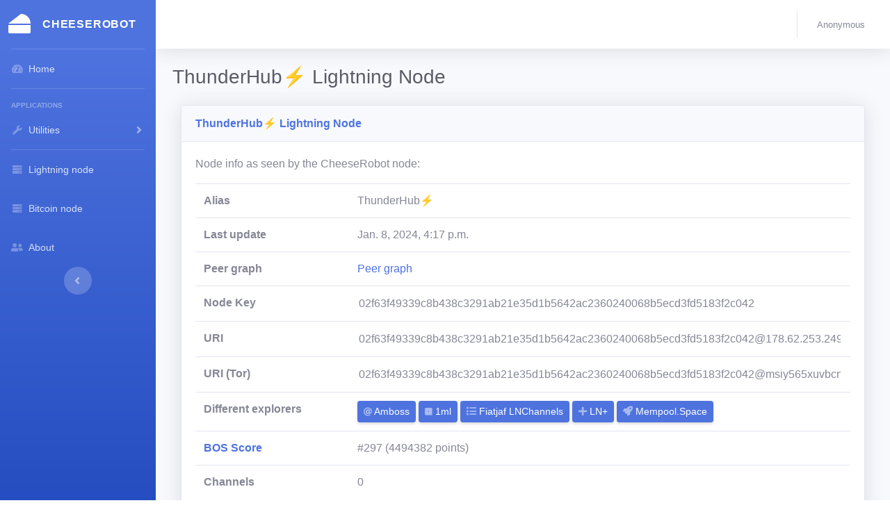

--- FILE ---
content_type: text/html; charset=utf-8
request_url: https://cheeserobot.org/node/02f63f49339c8b438c3291ab21e35d1b5642ac2360240068b5ecd3fd5183f2c042
body_size: 4099
content:
<!DOCTYPE html>
<html lang="en">

<head>

    <meta charset="utf-8">
    <meta http-equiv="X-UA-Compatible" content="IE=edge">
    <meta name="viewport" content="width=device-width, initial-scale=1, shrink-to-fit=no">
    <meta name="description" content="">
    <meta name="author" content="">

    <title>ThunderHub⚡ Lightning Node</title>

    <link rel="icon" href="https://i.cheeserobot.org/webfrontend/favicon.ico" sizes="any">

    
    <link href="https://i.cheeserobot.org/webfrontend/vendor/fontawesome-free/css/all.min.css" rel="stylesheet" type="text/css">
    <link href="https://i.cheeserobot.org/compiled_static/webfrontend/scss/sb-admin-2.css" rel="stylesheet">
    

</head>

<body id="page-top">

    <!-- Page Wrapper -->
    <div id="wrapper">

        


<!-- Sidebar -->
<ul class="navbar-nav bg-gradient-primary sidebar sidebar-dark accordion" id="accordionSidebar">

    <!-- Sidebar - Brand -->
    <a class="sidebar-brand d-flex align-items-center justify-content-center" href="/">
        <div class="sidebar-brand-icon">
            <i class="fas fa-cheese"></i>
        </div>
        <div class="sidebar-brand-text mx-3">CheeseRobot</div>
    </a>

    <!-- Divider -->
    <hr class="sidebar-divider my-0">

    <!-- Nav Item - Dashboard -->
    <li class="nav-item"> <!-- active class -->
        <a class="nav-link" href="/">
            <i class="fas fa-fw fa-tachometer-alt"></i>
            <span>Home</span></a>
    </li>

    <!-- Divider -->
    <hr class="sidebar-divider">

    <!-- Heading -->
    <div class="sidebar-heading">
        Applications
    </div>

    <!-- Nav Item - Utilities Collapse Menu -->
    <li class="nav-item">
        <a class="nav-link collapsed" href="#" data-toggle="collapse" data-target="#collapseUtilities"
            aria-expanded="true" aria-controls="collapseUtilities">
            <i class="fas fa-fw fa-wrench"></i>
            <span>Utilities</span>
        </a>
        <div id="collapseUtilities" class="collapse" aria-labelledby="headingUtilities"
            data-parent="#accordionSidebar">
            <div class="bg-white py-2 collapse-inner rounded">
                <h6 class="collapse-header">Cheese Tools:</h6>
                <a class="collapse-item" href="/bos/list">BOS Scores</a>
                <a class="collapse-item" href="/terminal/list">Terminal Scores</a>
                <a class="collapse-item" href="/demo">Demo</a>
            </div>
        </div>
    </li>

    <!-- Divider -->
    <hr class="sidebar-divider my-0">

    <!-- Nav Item - Node -->
    <li class="nav-item"> <!-- active class -->
        <a class="nav-link" href="/node">
            <i class="fas fa-fw fa-server"></i>
            <span>Lightning node</span></a>
    </li>
    <li class="nav-item"> <!-- active class -->
        <a class="nav-link" href="/bitcoinnode">
            <i class="fas fa-fw fa-server"></i>
            <span>Bitcoin node</span></a>
    </li>

    <!-- Nav Item - About -->
    <li class="nav-item"> <!-- active class -->
        <a class="nav-link" href="/about">
            <i class="fas fa-fw fa-user-friends"></i>
            <span>About</span></a>
    </li>

    <!-- Divider -->
    <!-- <hr class="sidebar-divider d-none d-md-block"> -->

    <!-- Sidebar Toggler (Sidebar) -->
    <div class="text-center d-none d-md-inline">
        <button class="rounded-circle border-0" id="sidebarToggle"></button>
    </div>

    <!-- Sidebar Message -->
    

</ul>
<!-- End of Sidebar -->



        <!-- Content Wrapper -->
        <div id="content-wrapper" class="d-flex flex-column">

            <!-- Main Content -->
            <div id="content">

                
<!-- Topbar -->
<nav class="navbar navbar-expand navbar-light bg-white topbar mb-4 static-top shadow">

    <!-- Sidebar Toggle (Topbar) -->
    <button id="sidebarToggleTop" class="btn btn-link d-md-none rounded-circle mr-3">
        <i class="fa fa-bars"></i>
    </button>

    <!-- Topbar Search -->
    <!--<form
        class="d-none d-sm-inline-block form-inline mr-auto ml-md-3 my-2 my-md-0 mw-100 navbar-search">
        <div class="input-group">
            <input type="text" class="form-control bg-light border-0 small" placeholder="Search for..."
                aria-label="Search" aria-describedby="basic-addon2">
            <div class="input-group-append">
                <button class="btn btn-primary" type="button">
                    <i class="fas fa-search fa-sm"></i>
                </button>
            </div>
        </div>
    </form>-->

    <!-- Topbar Navbar -->
    <ul class="navbar-nav ml-auto">

        <!-- Nav Item - Search Dropdown (Visible Only XS) -->
        <li class="nav-item dropdown no-arrow d-sm-none">
            <a class="nav-link dropdown-toggle" href="#" id="searchDropdown" role="button"
                data-toggle="dropdown" aria-haspopup="true" aria-expanded="false">
                <i class="fas fa-search fa-fw"></i>
            </a>
        </li>

        <!-- Nav Item - Alerts -->
        <!--
        <li class="nav-item dropdown no-arrow mx-1">
            <a class="nav-link dropdown-toggle" href="#" id="alertsDropdown" role="button"
                data-toggle="dropdown" aria-haspopup="true" aria-expanded="false">
                <i class="fas fa-bell fa-fw"></i>
                <span class="badge badge-danger badge-counter">3+</span>
            </a>
            <div class="dropdown-list dropdown-menu dropdown-menu-right shadow animated-grow-in"
                aria-labelledby="alertsDropdown">
                <h6 class="dropdown-header">
                    Alerts Center
                </h6>
                <a class="dropdown-item d-flex align-items-center" href="#">
                    <div class="mr-3">
                        <div class="icon-circle bg-primary">
                            <i class="fas fa-file-alt text-white"></i>
                        </div>
                    </div>
                    <div>
                        <div class="small text-gray-500">December 12, 2019</div>
                        <span class="font-weight-bold">A new monthly report is ready to download!</span>
                    </div>
                </a>
                <a class="dropdown-item d-flex align-items-center" href="#">
                    <div class="mr-3">
                        <div class="icon-circle bg-success">
                            <i class="fas fa-donate text-white"></i>
                        </div>
                    </div>
                    <div>
                        <div class="small text-gray-500">December 7, 2019</div>
                        $290.29 has been deposited into your account!
                    </div>
                </a>
                <a class="dropdown-item d-flex align-items-center" href="#">
                    <div class="mr-3">
                        <div class="icon-circle bg-warning">
                            <i class="fas fa-exclamation-triangle text-white"></i>
                        </div>
                    </div>
                    <div>
                        <div class="small text-gray-500">December 2, 2019</div>
                        Spending Alert: We've noticed unusually high spending for your account.
                    </div>
                </a>
                <a class="dropdown-item text-center small text-gray-500" href="#">Show All Alerts</a>
            </div>
        </li>
        -->

        <!-- Nav Item - Messages -->
        <!--
        <li class="nav-item dropdown no-arrow mx-1">
            <a class="nav-link dropdown-toggle" href="#" id="messagesDropdown" role="button"
                data-toggle="dropdown" aria-haspopup="true" aria-expanded="false">
                <i class="fas fa-envelope fa-fw"></i>
                <span class="badge badge-danger badge-counter">7</span>
            </a>
            <div class="dropdown-list dropdown-menu dropdown-menu-right shadow animated-grow-in"
                aria-labelledby="messagesDropdown">
                <h6 class="dropdown-header">
                    Message Center
                </h6>
                <a class="dropdown-item d-flex align-items-center" href="#">
                    <div class="dropdown-list-image mr-3">
                            <img class="rounded-circle" src="https://i.cheeserobot.org/webfrontend/img/undraw_profile_1.svg"
                            alt="...">
                        <div class="status-indicator bg-success"></div>
                    </div>
                    <div class="font-weight-bold">
                        <div class="text-truncate">Hi there! I am wondering if you can help me with a
                            problem I've been having.</div>
                        <div class="small text-gray-500">Emily Fowler · 58m</div>
                    </div>
                </a>
                <a class="dropdown-item d-flex align-items-center" href="#">
                    <div class="dropdown-list-image mr-3">
                            <img class="rounded-circle" src="https://i.cheeserobot.org/webfrontend/img/undraw_profile_2.svg"
                            alt="...">
                        <div class="status-indicator"></div>
                    </div>
                    <div>
                        <div class="text-truncate">I have the photos that you ordered last month, how
                            would you like them sent to you?</div>
                        <div class="small text-gray-500">Jae Chun · 1d</div>
                    </div>
                </a>
                <a class="dropdown-item d-flex align-items-center" href="#">
                    <div class="dropdown-list-image mr-3">
                            <img class="rounded-circle" src="https://i.cheeserobot.org/webfrontend/img/undraw_profile_3.svg"
                            alt="...">
                        <div class="status-indicator bg-warning"></div>
                    </div>
                    <div>
                        <div class="text-truncate">Last month's report looks great, I am very happy with
                            the progress so far, keep up the good work!</div>
                        <div class="small text-gray-500">Morgan Alvarez · 2d</div>
                    </div>
                </a>
                <a class="dropdown-item d-flex align-items-center" href="#">
                    <div class="dropdown-list-image mr-3">
                        <img class="rounded-circle" src="https://i.cheeserobot.org/webfrontend/img/60x60.jpg"
                            alt="...">
                        <div class="status-indicator bg-success"></div>
                    </div>
                    <div>
                        <div class="text-truncate">Am I a good boy? The reason I ask is because someone
                            told me that people say this to all dogs, even if they aren't good...</div>
                        <div class="small text-gray-500">Chicken the Dog · 2w</div>
                    </div>
                </a>
                <a class="dropdown-item text-center small text-gray-500" href="#">Read More Messages</a>
            </div>
        </li>
        -->

        <div class="topbar-divider d-none d-sm-block"></div>

        <!-- Nav Item - User Information -->
        <li class="nav-item dropdown no-arrow">
            <a class="nav-link dropdown-toggle" href="#" id="userDropdown" role="button"
                data-toggle="dropdown" aria-haspopup="true" aria-expanded="false">
                
                  <span class="mr-2 d-none d-lg-inline text-gray-600 small">Anonymous</span>
                
            </a>
            <!-- Dropdown - User Information -->
            
            <div class="dropdown-menu dropdown-menu-right shadow animated--grow-in"
                aria-labelledby="userDropdown">
                <a class="dropdown-item" href="/account/create">
                    <i class="fas fa-user fa-sm fa-fw mr-2 text-gray-400"></i>
                    Create user
                </a>
                <a class="dropdown-item" href="/accounts/login">
                    <i class="fas fa-user fa-sm fa-fw mr-2 text-gray-400"></i>
                    Log in
                </a>
            
        </li>

    </ul>

</nav>
<!-- End of Topbar -->



                <!-- Begin Page Content -->
                <div class="container-fluid">

                    


                    <!-- Page Heading -->
                    <div class="d-sm-flex align-items-center justify-content-between mb-4">



                        


                        <h1 class="h3 mb-0 text-gray-800">ThunderHub⚡ Lightning Node</h1>
                        

                    </div>

                    <!-- Content Row -->
                    
<div class="col-lg-12 mb-4">
  <div class="card shadow mb-4">
      <div class="card-header py-3">
          <h6 class="m-0 font-weight-bold text-primary">ThunderHub⚡ Lightning Node</h6>
      </div>
      <div class="card-body">
        <p>Node info as seen by the CheeseRobot node:</p>
        <p>
          <table class="table">
            <tr>
              <th scope="row">Alias</th>
              <td>ThunderHub⚡</td>
            </tr>
            <tr>
              <th scope="row">Last update</th>
              <td>Jan. 8, 2024, 4:17 p.m.</td>
            </tr>
            <tr>
              <th scope="row">Peer graph</th>
              
                <td><a href="/lightning/graph/node/02f63f49339c8b438c3291ab21e35d1b5642ac2360240068b5ecd3fd5183f2c042/view">Peer graph</a></td>
              
            </tr>
            <tr>
              <th scope="row">Node Key</th>
              <td><input value="02f63f49339c8b438c3291ab21e35d1b5642ac2360240068b5ecd3fd5183f2c042" style="width:100%; border:0; color:#858796"> </td>
            </tr>

            
              <tr>
                  <th scope="row">
                    URI
                    
                  </th>
                  <td><input value="02f63f49339c8b438c3291ab21e35d1b5642ac2360240068b5ecd3fd5183f2c042@178.62.253.249:9735" style="width:100%; border:0; color:#858796"> </td>
                </tr>
            
              <tr>
                  <th scope="row">
                    URI
                    (Tor)
                  </th>
                  <td><input value="02f63f49339c8b438c3291ab21e35d1b5642ac2360240068b5ecd3fd5183f2c042@msiy565xuvbcnt6lbelu5wtnf5i75qif6zfcw5ny35lgujushczvj5id.onion:9735" style="width:100%; border:0; color:#858796"> </td>
                </tr>
            

            <tr>
              <th scope="row">Different explorers</th>
              <td>
                <a href="https://amboss.space/node/02f63f49339c8b438c3291ab21e35d1b5642ac2360240068b5ecd3fd5183f2c042" class="d-none d-inline-block btn btn-sm btn-primary shadow-sm" rel="nofollow" target="_blank">
                  <i class="fas fa-at fa-sm text-white-50"></i> Amboss
                </a>

                <a href="https://1ml.com/node/02f63f49339c8b438c3291ab21e35d1b5642ac2360240068b5ecd3fd5183f2c042" class="d-none d-inline-block btn btn-sm btn-primary shadow-sm" rel="nofollow" target="_blank">
                  <i class="fas fa-dice-one fa-sm text-white-50"></i> 1ml
                </a>

                <a href="https://ln.fiatjaf.com/node/02f63f49339c8b438c3291ab21e35d1b5642ac2360240068b5ecd3fd5183f2c042" class="d-none d-inline-block btn btn-sm btn-primary shadow-sm" rel="nofollow" target="_blank">
                  <i class="fas fa-list stfa-sm text-white-50"></i> Fiatjaf LNChannels
                </a>

                <a href="https://lightningnetwork.plus/nodes/02f63f49339c8b438c3291ab21e35d1b5642ac2360240068b5ecd3fd5183f2c042" class="d-none d-inline-block btn btn-sm btn-primary shadow-sm" rel="nofollow" target="_blank">
                  <i class="fas fa-plus stfa-sm text-white-50"></i> LN+
                </a>

                <a href="https://mempool.space/node/02f63f49339c8b438c3291ab21e35d1b5642ac2360240068b5ecd3fd5183f2c042" class="d-none d-inline-block btn btn-sm btn-primary shadow-sm" rel="nofollow" target="_blank">
                  <i class="fas fa-rocket  stfa-sm text-white-50"></i> Mempool.Space
                </a>
              </td>
            </tr>

            


            


            
            <tr>
              <th scope="row"><a href="/bos/list">BOS Score</a></th>
                <td>#297 (4494382 points)</td>
            </tr>
            

            


            <tr>
              <th scope="row">Channels</th>
              <td>0</td>
            </tr>
          </table>
        </p>
      </div>
  </div>





        </p>
      </div>
  </div>
</div>


                </div>
                <!-- /.container-fluid -->

            </div>
            <!-- End of Main Content -->

            <!-- Footer -->
            <footer class="sticky-footer bg-white">
                <div class="container my-auto">
                    <div class="copyright text-center my-auto">
                        <span>Copyright &copy; CheeseRobot 2021</span>
                    </div>
                </div>
            </footer>
            <!-- End of Footer -->

        </div>
        <!-- End of Content Wrapper -->

    </div>
    <!-- End of Page Wrapper -->

    <!-- Scroll to Top Button-->
    <a class="scroll-to-top rounded" href="#page-top">
        <i class="fas fa-angle-up"></i>
    </a>

    <!-- Logout Modal-->
    <div class="modal fade" id="logoutModal" tabindex="-1" role="dialog" aria-labelledby="exampleModalLabel"
        aria-hidden="true">
        <div class="modal-dialog" role="document">
            <div class="modal-content">
                <div class="modal-header">
                    <h5 class="modal-title" id="exampleModalLabel">Ready to Leave?</h5>
                    <button class="close" type="button" data-dismiss="modal" aria-label="Close">
                        <span aria-hidden="true">×</span>
                    </button>
                </div>
                <div class="modal-body">Select "Logout" below if you are ready to end your current session.</div>
                <div class="modal-footer">
                    <button class="btn btn-secondary" type="button" data-dismiss="modal">Cancel</button>
                    <a class="btn btn-primary" href="/accounts/logout">Logout</a>
                </div>
            </div>
        </div>
    </div>

    
    <!-- Bootstrap core JavaScript-->
    <script src="https://i.cheeserobot.org/webfrontend/vendor/jquery/jquery-3.6.0.min.js"></script>
    <script src="https://i.cheeserobot.org/webfrontend/vendor/bootstrap/js/bootstrap.bundle.min.js"></script>

    <!-- Core plugin JavaScript-->
    <script src="https://i.cheeserobot.org/webfrontend/vendor/jquery-easing/jquery.easing.min.js"></script>

    <!-- Custom scripts for all pages-->
    <script src="https://i.cheeserobot.org/webfrontend/js/sb-admin-2.min.js"></script>

    <!-- Page level plugins -->
    <script src="https://i.cheeserobot.org/webfrontend/vendor/chart.js/Chart.min.js"></script>


    <!-- Price updates -->
    <script>
      setInterval(
        function updatePrice(){
          $.getJSON( "/price/latest.json", function( data ) {
              $('p#price').text("$ " + parseFloat( data['price_usd'] ).toFixed(2))
          });
        }, 60000
        )
      
    </script>

    


</body>

</html>
